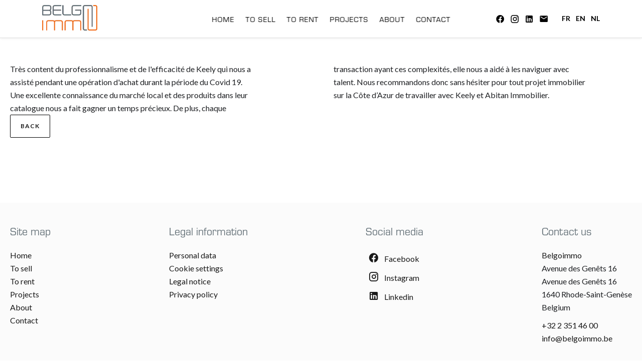

--- FILE ---
content_type: text/html; charset=UTF-8
request_url: https://belgoimmo.be/en/news/5208
body_size: 3047
content:
<!DOCTYPE html>
<html lang="en" prefix="og: http://ogp.me/ns#">
  <head>

                  <meta charset="UTF-8">
              <title>T. Mr et Mme CF</title>
              <meta name="description" content="Très content du professionnalisme et de l'efficacité  de Keely qui nous a assisté pendant une opération d'achat durant la...">
              <link rel="alternate" href="https://belgoimmo.be/en/news/5208">
              <link rel="alternate" href="https://belgoimmo.be/es/noticias/5208">
              <link rel="alternate" href="https://belgoimmo.be/fr/actualites/5208">
              <link rel="alternate" href="https://belgoimmo.be/it/notizie/5208">
              <link rel="alternate" href="https://belgoimmo.be/ru/news/5208">
              <meta property="og:title" content="T. Mr et Mme CF">
              <meta property="og:type" content="article">
              <meta property="og:url" content="https://belgoimmo.be/en/news/5208/t-mr-et-mme-cf">
              <meta property="og:description" content="Très content du professionnalisme et de l'efficacité  de Keely qui nous a assisté pendant une opération d'achat durant la...">
              <link rel="canonical" href="https://belgoimmo.be/en/news/5208">
              <meta name="viewport" content="width=device-width">
              <meta name="ahrefs-site-verification" content="b2824fe80ea9e7750e38338ee2dea18f06452772421d9b80b9237b4d0fe2d6c1">
          
                                                          <link rel="stylesheet" href="https://d36vnx92dgl2c5.cloudfront.net/cache/prod/Zenia/927/a15af2bff364513528214e97335807eaa54f40e8-v1769012345.css">            
                                        <script async src="https://cache.consentframework.com/js/pa/28975/c/u8hMx/stub?lang=en" ></script>                  <script async src="https://choices.consentframework.com/js/pa/28975/c/u8hMx/cmp?lang=en" ></script>                                    <script async src="https://www.googletagmanager.com/gtag/js?id=G-MBEPLXGKQS" ></script>                  <script>
  window.dataLayer = window.dataLayer || [];
  function gtag(){dataLayer.push(arguments);}
  gtag('js', new Date());

  gtag('config', 'G-MBEPLXGKQS');
</script>
                              
    
    

        
  </head>
  <body class="one-column chrome   eupopup eupopup-bottom">

    <div class="g-recaptcha"></div>
    
    
      <header>
    <div>
      <div data-id="0" class="zone zone-header-left ">


</div>


      <div data-id="1" class="zone zone-header-right ">

  <div id="6971381423c28-1" data-module-id="55013" data-instance="1" data-model-namespace="30412c34d3b1"
      class="module module-55013 template-2 logo-template-2 module-logo "
            ><a href="/en/" ><img src="https://d36vnx92dgl2c5.cloudfront.net/prod/Zenia/927/media/a08e97d6003ff0f4b32bbf2b8ca78a61.webp"  alt="logo" /></a></div>
  <div id="6971381423cb4-1" data-module-id="55014" data-instance="1" data-model-namespace="b924791cddba"
      class="module module-55014 template-1 social-menu-template-1 module-social-menu "
            ><ul><li class="social facebook"><a href="https://www.facebook.com/belgoimmo/" target="_blank" rel="me"><i class="mdi mdi-facebook"></i><span>Facebook</span></a></li><li class="social instagram"><a href="https://www.instagram.com/belgoimmo/" target="_blank" rel="me"><i class="mdi mdi-instagram"></i><span>Instagram</span></a></li><li class="social linkedin"><a href="https://www.linkedin.com/company/belgoimmo/" target="_blank" rel="me"><i class="mdi mdi-linkedin"></i><span>Linkedin</span></a></li><li><a href="/fr/contact" rel="me"><i class="mdi mdi-email"></i></a></li></ul></div>
  <div id="6971381423da1-1" data-module-id="55058" data-instance="1" data-model-namespace="274dbd572e4b"
      class="module module-55058 template-1 language-template-1 module-language "
            ><div class="content" style="display:none;"><ul><li ><a href="https://belgoimmo.be/fr/actualites/5208"><span class="culture">
																			fr
																	</span></a></li><li  class="current" ><a href="https://belgoimmo.be/en/news/5208"><span class="culture">
																			en
																	</span></a></li><li ><a href=""><span class="culture">
																			nl
																	</span></a></li></ul></div></div>
  <nav id="6971381423dc3-1" data-module-id="55015" data-instance="1" data-model-namespace="66c090c8a353"
      class="module module-55015 template-1 menu-template-1 module-menu main inline "
            ><button><i class="mdi mdi-menu"></i></button><ul><li><a href="/en/" target="_self"  data-current=""><i class="mdi mdi-home"></i><span>Home</span></a></li><li><a href="/en/to-sell" target="_self"  data-current=""><span>To sell</span></a></li><li><a href="/en/to-rent" target="_self"  data-current=""><span>To rent</span></a></li><li><a href="/en/projects" target="_self"  data-current=""><span>Projects</span></a></li><li><a href="/en/about" target="_self"  data-current=""><span>About</span></a></li><li><a href="/en/contact" target="_self"  data-current=""><span>Contact</span></a></li></ul></nav>

</div>


    </div>
  </header>

  <section class="wrapper">
      <div data-id="2" class="zone zone-full-width ">


</div>


  <section data-id="3" class="zone zone-top-content ">


</section>


  <section data-id="4" class="zone zone-content ">

  <div id="6971381423d14-1" data-module-id="55056" data-instance="1" data-model-namespace="a39d360115c8"
      class="module module-55056 template-3 structured-cms-template-3 module-structured-cms "
            data-structured-cms-namespace=""><div class="content-container"><div class="content">Très content du professionnalisme et de l'efficacité  de Keely qui nous a<br> assisté pendant une opération d'achat durant la période du Covid 19. <br>Une excellente connaissance du marché local et des produits dans leur <br>catalogue nous a fait gagner un temps précieux. De plus, chaque <br>transaction ayant ces complexités, elle nous a aidé à les naviguer avec <br>talent. Nous recommandons donc sans hésiter pour tout projet immobilier <br>sur la Côte d’Azur de travailler avec Keely et Abitan Immobilier.</div><a href=""><span class="button">Back</span></a></div></div>

</section>


  <section data-id="5" class="zone zone-bottom-content ">


</section>


  </section>

  <footer>
    <div data-id="6" class="zone zone-footer ">

  <nav id="6971381423ce0-1" data-module-id="55016" data-instance="1" data-model-namespace="7ef0baf2120e"
      class="module module-55016 template-1 menu-template-1 module-menu inline "
            ><div class="module-header"><h3 class="module-header-title">Site map</h3></div><ul><li><a href="/en/" target="_self"  data-current=""><i class="mdi mdi-home"></i><span>Home</span></a></li><li><a href="/en/to-sell" target="_self"  data-current=""><span>To sell</span></a></li><li><a href="/en/to-rent" target="_self"  data-current=""><span>To rent</span></a></li><li><a href="/en/projects" target="_self"  data-current=""><span>Projects</span></a></li><li><a href="/en/about" target="_self"  data-current=""><span>About</span></a></li><li><a href="/en/contact" target="_self"  data-current=""><span>Contact</span></a></li></ul></nav>
  <nav id="6971381423d65-1" data-module-id="55017" data-instance="1" data-model-namespace="5315a46ad298"
      class="module module-55017 template-1 menu-template-1 module-menu inline "
            ><div class="module-header"><h3 class="module-header-title">Legal information</h3></div><ul><li><a href="/en/personal-data" target="_self"  data-current=""><span>Personal data</span></a></li><li><a href="/en/cookie-settings" target="_self"  data-current=""><span>Cookie settings</span></a></li><li><a href="/en/legal-notice" target="_self"  data-current=""><span>Legal notice</span></a></li><li><a href="/en/privacy-policy" target="_self"  data-current=""><span>Privacy policy</span></a></li></ul></nav>
  <div id="6971381423ddf-1" data-module-id="55019" data-instance="1" data-model-namespace="1290b7ac9cd8"
      class="module module-55019 template-1 social-menu-template-1 module-social-menu "
            ><div class="module-header"><h3 class="module-header-title">Social media</h3></div><ul><li class="social facebook"><a href="https://www.facebook.com/belgoimmo/" target="_blank" rel="me"><i class="mdi mdi-facebook"></i><span>Facebook</span></a></li><li class="social instagram"><a href="https://www.instagram.com/belgoimmo/" target="_blank" rel="me"><i class="mdi mdi-instagram"></i><span>Instagram</span></a></li><li class="social linkedin"><a href="https://www.linkedin.com/company/belgoimmo/" target="_blank" rel="me"><i class="mdi mdi-linkedin"></i><span>Linkedin</span></a></li></ul></div>
  <div id="6971381423dff-1" data-module-id="55057" data-instance="1" data-model-namespace="610ed4481667"
      class="module module-55057 template-3 agency-template-3 module-agency simple "
            ><div class="module-header"><h3 class="module-header-title">Contact us</h3></div><article class="agency"><p class="address"><a href="/en/about?search_agency_id=18545">Belgoimmo</a><br>                  Avenue des Genêts 16 <br>
                      Avenue des Genêts 16 <br>
                          			1640
						  Rhode-Saint-Genèse<br>
					          Belgium      </p><p><span class="phone"><a href="tel:+32 2 351 46 00">+32 2 351 46 00</a></span><br><span class="email"><a href="mailto:info@belgoimmo.be">info@belgoimmo.be</a></span><br></p></article></div>

</div>


    <div data-id="7" class="zone zone-legal ">

  <div id="6971381423d42-1" data-module-id="55063" data-instance="1" data-model-namespace="6d12e8af4cb8"
      class="module module-55063 template-8 legal-template-8 module-legal template8 "
            ><p><a href='javascript:Sddan.cmp.displayUI()'>Change cookies settings</a></p><p >Design by <span>Apimo™</span></p><p>©2026 Belgoimmo</p></div>
  <div id="6971381423d83-1" data-module-id="55018" data-instance="1" data-model-namespace="de5ce16de08a"
      class="module module-55018 template-7 legal-template-7 module-legal template7 "
            ><p><a href='javascript:Sddan.cmp.displayUI()'>Change cookies settings</a></p><p><a href="https://apimo.net/fr/site-internet/">     Design by <span>Apimo™</span></p></a></div>

</div>


  </footer>

                      <link media="print"onload="this.media='all'"rel="stylesheet" href="https://d36vnx92dgl2c5.cloudfront.net/static/Realtix/Global/mdi/css/materialdesignicons.min.css">                  <link media="print"onload="this.media='all'"rel="stylesheet" href="https://d36vnx92dgl2c5.cloudfront.net/vendor/kernel-webfont/build/css/icons.css">                              
    
                  <script src="https://d36vnx92dgl2c5.cloudfront.net/cache/prod/Zenia/927/model/0d56fac069fa8076b41da01721dd000b6b5f6be7-v1769027604.1907.js" ></script>                                                      <script src="https://d36vnx92dgl2c5.cloudfront.net/vendor/jquery/dist/jquery.min.js" ></script>                                                      <script src="https://d36vnx92dgl2c5.cloudfront.net/cache/prod/Zenia/927/a770a18dcc9948260474138afbcf50e6f124f86e-v1769012345.js" ></script>        
        
    
    <div class="recaptcha-terms">
      <p>This site is protected by reCAPTCHA and the Google <a target="_blank" href="https://policies.google.com/privacy">Privacy Policy</a> and <a target="_blank" href="https://policies.google.com/terms">Terms of Service</a> apply.</p>
    </div>

  </body>
</html>


--- FILE ---
content_type: text/css
request_url: https://d36vnx92dgl2c5.cloudfront.net/cache/prod/Zenia/927/a15af2bff364513528214e97335807eaa54f40e8-v1769012345.css
body_size: 9513
content:
@import url('https://fonts.googleapis.com/css?family=Lato:300,400,700');@import url('https://fonts.googleapis.com/css?family=Playfair+Display:400,700&display=swap');@import url("https://use.typekit.net/yjp7oyw.css");.layout{max-width:1240px;margin:0 auto}.fixed{position:fixed;top:0;right:0;left:0;background-color:#191919;z-index:9999}.api-spinner{display:flex;flex-direction:row;flex-wrap:wrap;align-items:center;justify-content:center;position:absolute;top:0;left:0;width:100%;height:100%;background-color:rgba(0,0,0,0.5)}.api-spinner>div{width:18px;height:18px;background-color:#fff;border-radius:100%;display:inline-block;-webkit-animation:sk-bouncedelay 1.4s infinite ease-in-out both;animation:sk-bouncedelay 1.4s infinite ease-in-out both}.api-spinner .bounce1{-webkit-animation-delay:-0.32s;animation-delay:-0.32s}.api-spinner .bounce2{-webkit-animation-delay:-0.16s;animation-delay:-0.16s}@-webkit-keyframes sk-bouncedelay{0%,80%,100%{-webkit-transform:scale(0)}40%{-webkit-transform:scale(1)}}@keyframes sk-bouncedelay{0%,80%,100%{-webkit-transform:scale(0);transform:scale(0)}40%{-webkit-transform:scale(1);transform:scale(1)}}html{box-sizing:border-box}*,*:before,*:after{box-sizing:inherit}.clearfix:after,.zone:after,.module-cluster:after{content:"";display:table;clear:both}.ratioPicture{position:relative;padding-bottom:66.6%;overflow:hidden}.ratioPicture[data-ratio="1/1"]{padding-bottom:100%}.ratioPicture[data-ratio="2/3"]{padding-bottom:150%}.ratioPicture[data-ratio="3/2"]{padding-bottom:66.6%}.ratioPicture[data-ratio="4/3"]{padding-bottom:75%}.ratioPicture[data-ratio="16/9"]{padding-bottom:56.25%}.ratioPicture img,.ratioPicture iframe{position:absolute;top:-9999px;bottom:-9999px;left:-9999px;right:-9999px;height:100%;margin:auto;max-width:none !important;max-height:none !important}.ratio[data-ratio="1/1"]{aspect-ratio:1/1}.ratio[data-ratio="2/3"]{aspect-ratio:2/3}.ratio[data-ratio="1/2"]{aspect-ratio:1/2}.ratio[data-ratio="9/10"]{aspect-ratio:9/10}.ratio[data-ratio="3/2"]{aspect-ratio:3/2}.ratio[data-ratio="4/3"]{aspect-ratio:4/3}.ratio[data-ratio="16/9"]{aspect-ratio:16/9}.ratio[data-ratio="4"]{aspect-ratio:4}.ratio[data-ratio="3"]{aspect-ratio:3}.row-1,.row-2,.row-3,.row-4,.row-5,.row-6{position:relative;width:100%;padding-left:20px;padding-right:20px;margin:0 auto}.row-1{max-width:1024px}.row-2{max-width:1280px}.row-3{max-width:1440px}.row-4{max-width:1680px}.row-5{max-width:1920px}.row-6{max-width:2560px}.ApiFieldGroup .CaptationContent{background:none}.module.hidden{display:none}#sd-cmp *{max-height:100vh;font-size:14px}.grecaptcha-badge{z-index:99999}@media only screen and (max-width:640px){.grecaptcha-badge{visibility:hidden}}@media only screen and (min-width:641px){.recaptcha-terms{display:none}}.recaptcha-terms{padding:5px 10px;text-align:center}.recaptcha-terms p{font-size:11px;line-height:19px;opacity:.7}.recaptcha-terms a{color:#1a73e8}.ApiFieldGroup{display:flex;flex-direction:column;align-items:center;position:relative}.ApiFieldGroup .CaptationContent{position:relative;min-height:14px;background-color:#fff;margin:0;padding:5px 8px}.ApiFieldGroup .CaptationContent span{text-overflow:ellipsis;white-space:nowrap;overflow:hidden;cursor:pointer;display:block;padding-right:30px}.ApiFieldGroup .CaptationContent label{position:absolute;top:0;right:0;bottom:0;width:30px;line-height:40px}.ApiFieldGroup.open .CaptationContent label i::before{content:"\F0143"}.ApiFieldGroup.close .CaptationContent label i::before{content:"\F0140"}.ApiFieldGroup .FieldWrapper{background-color:#7f8c8d;z-index:1000;position:absolute;box-sizing:border-box;background:#fff;top:100%;margin-top:3px}.ApiFieldGroup.open .FieldWrapper{display:block}.ApiFieldGroup.close .FieldWrapper{display:none}.module-logo{max-width:300px}.module-logo a{text-indent:0 !important}.module-logo img{width:100%}.social-menu-template-1 ul li{padding:5px}.social-menu-template-1 ul li a i{font-size:22px;margin-right:10px}.social-menu-template-1 .facebook:hover a i{color:#3b5999}.social-menu-template-1 .google-plus:hover a i{color:#dd4b39}.social-menu-template-1 .instagram:hover a i{color:#e4405f}.social-menu-template-1 .twitter:hover a svg path{fill:#55acee}.social-menu-template-1 .twitter{top:2px;position:relative}.social-menu-template-1 .twitter svg{margin-right:10px}.social-menu-template-1 .youtube:hover a i{color:#cd201f}.social-menu-template-1 .linkedin:hover a i{color:#0077B5}.social-menu-template-1 .pinterest:hover a i{color:#bd081c}.social-menu-template-1 .dailymotion:hover a i{color:#00d2f3}.social-menu-template-1 .tiktok .mdi-tiktok:after{background-image:url("/plugins/SocialMenu/tiktok.svg")}.social-menu-template-1 .mdi-bg:after{content:"";display:inline-block;vertical-align:middle;width:26px;height:26px;background-size:contain;background-position:center;background-repeat:no-repeat}.module-menu{position:relative}.module-menu .module-menu ul,.module-menu .module-menu dl,.module-menu .module-menu dl dt,.module-menu .module-menu dl dd{padding:0;margin:0}.module-menu button{display:none;padding:5px 10px;border:none;cursor:pointer}.module-menu button i{font-size:24px}.module-menu a[data-anchor]{cursor:pointer}.module-menu.inline ul>li,.module-menu.main ul>li{display:inline-block;position:relative;list-style:none;margin:10px}@media screen and (min-width:1025px){.module-menu ul li ul{display:none;position:absolute;left:0;margin:10px}.module-menu ul li ul li{margin:0}.module-menu ul li.sub-menu:after{position:absolute;left:50%;top:100%;margin-left:-6px;display:inline-block;content:"\F0140";font:normal normal normal 12px/1 "Material Design Icons"}}.module-menu ul li:hover ul{display:block}@media screen and (max-width:1024px){.module-menu.main button{display:block}.module-menu.main>ul{display:none}.module-menu.main>ul.active{display:block}.module-menu.main>ul li{display:block}}.module-structured-cms .picture-container img{width:100%}.module-structured-cms figure img{max-width:100%!important;height:auto!important}.structured-cms-template-2{overflow:hidden}.structured-cms-template-2>div:first-child{overflow:hidden}.structured-cms-template-2>div:first-child .picture{float:left;width:50%;height:400px}.structured-cms-template-2>div:first-child .picture img{max-width:100%}.structured-cms-template-2>div:first-child article{float:right;width:50%;padding:40px;text-align:center}.structured-cms-template-2>.list{margin-top:1%}.structured-cms-template-2>.list>.picture,.structured-cms-template-2>.list>a{float:left;width:24.2%;height:60px;overflow:hidden}.structured-cms-template-2>.list>.picture{margin-right:1%;-webkit-transition:all .7s ease;-moz-transition:all .7s ease;-o-transition:all .7s ease;transition:all .7s ease;opacity:.5}.structured-cms-template-2>.list>.picture:hover{opacity:1}.structured-cms-template-2>.list img{max-width:100%}@media screen and (max-width:768px){.structured-cms-template-2>div:first-child .picture,.structured-cms-template-2>div:first-child article{float:none;width:100%}}.module-legal.template8 p{margin-right:8px}.module-legal.template8{display:flex;flex-wrap:wrap;justify-content:center;align-items:center}section.legalContent{display:-webkit-box;display:-ms-flexbox;display:flex;-ms-flex-wrap:wrap;flex-wrap:wrap;margin-bottom:50px}section.legalContent h2{margin-bottom:10px;padding-bottom:0}section.legalContent p{font-size:14px;line-height:20px}section.legalContent div{width:100%}section.legalContent article.editor,section.legalContent article.publisher{width:49%;padding-left:20px;border-left:2px solid;margin-top:40px}section.cookies{-webkit-column-count:2;-moz-column-count:2;column-count:2;-webkit-column-gap:70px;-moz-column-gap:70px;column-gap:70px;padding:20px;background:#f1f1f1}section.cookies h2{-webkit-column-span:all;-moz-column-span:all;column-span:all;display:block}section.cookies h3{margin-bottom:5px;font-size:18px;font-family:'Lato'}section.cookies p{font-size:14px;line-height:20px}.module-legal.template7{display:flex;flex-wrap:wrap;justify-content:center;align-items:center}.module-legal.template7 p{text-align:left;vertical-align:middle;margin-right:8px}.module-legal.template7 p:last-child{font-size:12px;line-height:15px}.module-legal.template7 p:last-child span{display:block}.module-legal.template7 p:last-child:before{content:"";float:left;clear:left;display:inline-block;width:30px;height:30px;margin-left:10px;margin-right:7px;background:url('/templates/Haku/credits.svg') 0 0 no-repeat}.module-language{position:relative;margin-top:0}.module-language ul{padding:0}.module-language ul li{list-style:none}.module-language ul li:not(:last-child){margin-bottom:10px}.module-language ul li .flag-icon{width:24px;height:24px}.module-language ul li .culture{display:inline-block;text-transform:capitalize}.module-language ul li .flag-icon,.module-language ul li .culture{vertical-align:middle}.module-language ul li .flag-icon+.culture{margin-left:10px}.module-language .CaptationContent{padding:0;width:100%;display:flex}.module-language .CaptationContent>span{display:flex;gap:10px;padding:0;align-items:center}.module-language .CaptationContent>span span{padding:0;font-size:16px;line-height:25px;color:#404146;text-transform:capitalize}.module-language .CaptationContent>label{position:initial}.module-language .CaptationContent>label i.mdi{position:relative;top:1px;right:-5px}.module-language .ApiFieldGroup .FieldWrapper{left:0;min-width:80px;text-align:left;padding:10px}.module-language .flag-icon.flag-icon-arab-league{background-image:url(/plugins/Language/flag/arab-league.svg)}.module-agency i.mdi{margin:0 10px 0 0}.module-agency .agency{position:relative;overflow:hidden}.module-agency .agency .picture img{width:100%}.module-agency .agency .opening-hours .day span:first-child:not(:last-child):after{content:" - "}.agency-template-1 .agency>div{float:left;width:50%}.agency-template-1 .info{padding:20px}.agency-template-1 ul.agency-social{display:flex;margin-bottom:10px}@media screen and (max-width:768px){.agency-template-1 .agency>div{float:none;width:100%}}.agency-template-2 .agency h2{text-align:center}.agency-template-2 .agency>div{float:left;width:50%}.agency-template-2 .agency>div.picture{text-align:right}.agency-template-2 .agency>div.picture img{width:auto;max-width:100%}.agency-template-2 .agency>div.info{text-align:left;padding:0 20px}.agency-template-2 ul.agency-social{display:flex;margin-bottom:10px}@media screen and (max-width:768px){.agency-template-2 .agency>div{float:none;width:100%}}.module-agency.agency-template-5 table.agency-fees{text-align:left;border-spacing:20px}.module-agency .agency-fees iframe{width:100%;height:100vh}.agency .module-agency .agency .picture,.agency .module-agency .agency .info{width:100%;text-align:center}html,body,header,footer,section,nav,aside,article,figure,figcaption,td,div,p,ul,ol,li,dl,dt,dd,select,input,textarea,label,hr{color:#1f2124;font-family:'Lato',Helvetica,Arial,Tahoma,sans-serif;font-weight:400;font-size:16px;line-height:26px;padding:0;margin:0;list-style:none;-webkit-font-smoothing:antialiased;text-rendering:optimizelegibility;-moz-osx-font-smoothing:grayscale}body{width:100%;height:100%;background:#ffffff;padding:0}h1,h2,h3,h4,h5,h6,.title{display:inline-block;margin:0 0 20px 0;color:#68747b;font-family:'Playfair Display',serif;font-weight:700}h1,h2{padding-bottom:20px;margin-bottom:20px}h1{font-size:46px;line-height:56px}h2,h3{font-size:22px;line-height:32px}a{color:#1f2124;text-decoration:none}img{border:0}strong{font-weight:700}em{color:#1f2124}p{margin-bottom:10px}header,footer,nav,section,aside,article,figure,figcaption{display:block;box-sizing:border-box}ul,li,div,select,textarea,input[type="text"],.button,input[type="submit"]{box-sizing:border-box}:focus{outline:none}.fancybox-skin{background:#ffffff;-webkit-border-radius:0;-moz-border-radius:0;border-radius:0}.fancybox-skin[style]{padding:0 !important}.fancybox-type-ajax .fancybox-skin{padding:10px !important}.ApiFieldGroup .CaptationContent{background:none}button,.button{display:inline-block;font-size:16px;line-height:24px;padding:20px;color:#ffffff;background-color:#191919;border-radius:2px !important}button:hover,.button:hover{background-color:#f46f21}.zone{position:relative}.zone-content .module+.module,.zone-left-content .module+.module,.zone-right-content .module+.module,.zone-bottom-content .module+.module{margin-top:80px}.wrapper{margin-top:75px}.zone-content{max-width:1240px;margin:0 auto;margin:50px auto}@media screen and (max-width:1024px){.wrapper{margin-top:149px}}@media screen and (max-width:640px){.wrapper{margin-top:177px}}input[type="text"],input[type="email"],input[type="password"],input[type="tel"],textarea,select,.ms-choice,.ms-choice.disabled,.SumoSelect{color:#1f2124;border:none;width:100%;height:100%;padding:10px 10px;margin-bottom:8px;background:transparent;background-image:none;background-color:#ffffff;-webkit-appearance:none;-moz-appearance:none;appearance:none;-moz-border-radius:0px;-webkit-border-radius:0px;border-radius:0px;border:none !important;border-bottom:1px solid}.select2-container--default .select2-selection--single,.select2-container--default .select2-selection--single .select2-selection__rendered,form ::placeholder{background-color:#ffffff;color:#1f2124}.select2-container--default .select2-selection{border:none !important;border-bottom:1px solid}.select2-container--default .select2-selection--single .select2-selection__arrow b{border:none;width:auto;height:auto;line-height:5px;margin:-3px auto 0;right:5px;left:auto;transition:transform .35s ease}.select2-container--default .select2-selection--single .select2-selection__arrow b:before{content:"\F0140";display:inline-block;font:normal normal normal 24px/1 "Material Design Icons";font-size:inherit;text-rendering:auto;line-height:inherit;-webkit-font-smoothing:antialiased;-moz-osx-font-smoothing:grayscale}.select2-container--default .select2-selection--single .select2-selection__rendered{color:#1f2124}.select2-container--open .select2-selection--single .select2-selection__arrow b{transform:rotateZ(-180deg)}li[role="option"]{color:#000}select{text-indent:.01px;text-overflow:''}.SumoSelect.open .search-txt{padding:5px 0}.SelectBox{padding:0}.select2-dropdown.dropdown-price .select2-results__option{padding-left:0}.mfp-container .select2-container,.select2-container--open{z-index:9999999999}header{position:fixed;top:0;right:0;left:0;background-color:#191919;z-index:9999;border-top:0 solid #ffffff}header>div{display:-webkit-box;display:-ms-flexbox;display:flex;-ms-flex-wrap:wrap;flex-wrap:wrap;-webkit-box-pack:justify;-ms-flex-pack:justify;justify-content:space-between;align-items:center;max-width:1240px;margin:0 auto}.zone-header-left .module-logo{width:auto;float:left}.zone-header-left .module-logo img{height:90px;width:auto}.zone-header-right{width:65%;display:-webkit-box;display:-ms-flexbox;display:flex;-ms-flex-wrap:wrap;flex-wrap:wrap;-webkit-box-pack:end;-ms-flex-pack:end;justify-content:flex-end;-webkit-box-align:center;-ms-flex-align:center;align-items:center}.zone-header-right .module-menu>ul{width:100%;display:-webkit-box;display:-ms-flexbox;display:flex;-ms-flex-wrap:wrap;flex-wrap:wrap;-webkit-box-pack:end;-ms-flex-pack:end;justify-content:flex-end}.zone-header-right .module-menu>ul>li{display:block}.zone-header-right .module-menu>ul>li i.mdi.mdi-home{display:none}.zone-header-right .module-menu>ul>li a{color:#ffffff}.zone-header-right .module-menu>ul>li.sub-menu>ul>li{width:100%}.zone-header-right .module-menu>ul li.sub-menu ul{display:none;background:#191919;position:absolute;top:100%;left:-9999px;right:-9999px;max-width:250px;margin:0 auto 0 auto;z-index:10}@media screen and (min-width:1025px){.zone-header-right .module-menu>ul li.sub-menu:hover ul{display:block;text-align:center}}@media screen and (max-width:1024px){.zone-header-right .module-menu>ul li.sub-menu ul{display:block;position:relative;top:auto;left:auto;right:auto;margin-right:0;margin-left:auto;max-width:none;background:none}.zone-header-right .module-menu>ul li.sub-menu ul li{width:auto;margin-right:15px}.zone-header-right .module-menu>ul li.sub-menu ul li a{color:#ffffff}}.zone-header-right .module-menu.main{width:100%}.zone-header-right .module-social-menu ul{display:-webkit-box;display:-ms-flexbox;display:flex}.zone-header-right .module{margin-left:15px}.zone-header-right .module a{color:#ffffff;font-size:14px}.zone-header-right .module.module-language{float:left;margin:0}.zone-header-right .module.module-language ul{text-align:center}.zone-header-right .module.module-language ul li a span{color:#ffffff}.zone-header-right .module.module-currency{float:left;margin:0}.zone-header-right .module.module-social-menu li span{display:none}.zone-header-right .module.module-social-menu ul li a i{font-size:19px}.zone-header-right .module.module-social-menu a{color:#000000}.zone-header-right .module .ApiFieldGroup .CaptationContent span{padding:0 10px;color:#ffffff}.zone-header-right .module .ApiFieldGroup .CaptationContent label{left:0;top:auto;bottom:-1px;width:auto;height:10px;line-height:10px;text-align:center}.zone-header-right .module .ApiFieldGroup.close .CaptationContent label i::before{line-height:inherit;color:#ffffff}.zone-header-right .module .ApiFieldGroup.open .CaptationContent label i::before{content:none}.zone-header-right .module .ApiFieldGroup .FieldWrapper{left:-10003px;right:-9999px;margin:7px auto 0;max-width:110px;box-shadow:0 0 10px rgba(0,0,0,0.15)}.zone-header-right .module .ApiFieldGroup .FieldWrapper:before{content:"";position:absolute;left:0;right:0;top:-5px;width:0;margin:auto;border:5px solid transparent;border-top:5px solid #fff;border-right:5px solid #fff;transform:rotate(-45deg)}@media screen and (max-width:1024px){header>div{justify-content:flex-end}.zone-header-left{position:absolute;top:30px;left:30px}.zone-header-right .module-menu.main{margin-top:10px}.zone-header-right .module-menu.main button{float:right}.zone-header-right .module-menu.main button:hover{background:none}.zone-header-right .module-menu.main button i{font-size:42px}.zone-header-right .module-menu.main>ul{display:none;margin-top:35px;text-align:right;padding:10px}.zone-header-right .module-menu.main>ul.active{display:block}}@media screen and (max-width:640px){.zone-header-right{width:100%}.zone-header-right .module-menu.main{margin-top:40px}.zone-header-left{top:65px;left:-9999px;right:-9999px;margin:auto;text-align:center}.zone-header-left .module-logo{float:none;max-width:none}}@media screen and (max-width:470px){.zone-header-left{right:auto;left:10px;top:89px}.zone-header-left .module-logo img{height:70px}.zone-header-right .module-menu>ul>li{margin-bottom:0}.zone-header-right .module-menu.main{margin-top:50px}}footer{padding-top:40px;margin-top:80px;background:#fbfbfb;clear:both}footer a,footer li{color:#191919}footer .module-menu{width:64%;margin:auto}footer .module-menu ul{margin:0 !important;display:-webkit-box;display:-ms-flexbox;display:flex;-ms-flex-wrap:wrap;flex-wrap:wrap;-webkit-box-pack:space-evenly;-ms-flex-pack:space-evenly;justify-content:space-evenly}footer .module-menu ul>li{margin:0}footer .module-menu ul>li .mdi.mdi-home{display:none}@media screen and (max-width:540px){footer .module-menu{width:90%}footer .module-menu ul>li{width:100%;text-align:center}}footer .zone-legal .module-legal{padding:20px 0}footer .zone-legal .module-legal .content{text-align:center}footer .zone-legal .module-legal ul li{text-align:left;vertical-align:middle}footer .zone-legal .module-legal ul li:last-child{font-size:12px;line-height:15px}footer .zone-legal .module-legal ul li:last-child span{display:block}footer .zone-legal .module-legal ul li:last-child:before{content:"";float:left;clear:left;display:inline-block;width:30px;height:30px;margin-left:10px;margin-right:7px;background:url('/templates/Haku/credits.svg') 0 0 no-repeat}.module-header h1,.module-header h2{margin-bottom:25px;padding-bottom:0}.module-header .subtitle{font-weight:200;text-transform:uppercase;font-size:20px;line-height:30px;letter-spacing:3px}.zone-right-content .module-header{margin-bottom:0}.module-currency .FieldWrapper{background-color:#191919;border-left:solid}.module-currency span{color:#f46f21;font-family:'Lato',Helvetica,Arial,Tahoma,sans-serif;font-size:14px;font-weight:bold;text-transform:uppercase}.module-currency label{color:#f46f21;font-family:'Lato',Helvetica,Arial,Tahoma,sans-serif;font-size:14px;font-weight:bold;text-transform:uppercase}.module-language .FieldWrapper{background-color:#191919;border-left:solid}.module-language span{color:#f46f21;font-family:'Lato',Helvetica,Arial,Tahoma,sans-serif;font-size:14px;font-weight:bold;text-transform:uppercase}.module-language a{color:#f46f21;font-family:'Lato',Helvetica,Arial,Tahoma,sans-serif;font-size:14px;font-weight:bold;text-transform:uppercase}.module-language ul li:hover a{text-decoration:underline}.structured-cms-template-1 .cms-list li{overflow:hidden;margin-bottom:40px}.structured-cms-template-1 .cms-list li:nth-child(even){background-color:#191919}.structured-cms-template-1 .cms-list li .picture-container{position:relative;float:left;width:30%;margin-right:20px;height:250px;overflow:hidden}.structured-cms-template-1 .cms-list li .picture-container img{position:absolute;left:-9999px;right:-9999px;top:-9999px;bottom:-9999px;margin:auto;width:auto;max-width:120%;max-height:120%}.structured-cms-template-1 .cms-list li .content{margin-top:20px}.structured-cms-template-1 .cms-list li .content h4{display:block;margin-bottom:10px}.structured-cms-template-1 .cms-list li .content h3{margin-bottom:10px}.structured-cms-template-5{position:relative;overflow:hidden}.structured-cms-template-5 .button{position:absolute;top:15px;right:0;padding:10px 20px}.structured-cms-template-5>.content{position:relative;overflow:hidden}.structured-cms-template-5>.content .picture{float:left;width:50%;height:400px}.structured-cms-template-5>.content .picture img{max-width:100%}.structured-cms-template-5>.content article{float:right;width:50%;padding:40px;text-align:center}.structured-cms-template-5>.list{margin-top:1%}.structured-cms-template-5>.list>.picture,.structured-cms-template-5>.list>a{float:left;width:24.2%;height:60px;overflow:hidden}.structured-cms-template-5>.list>.picture{margin-right:1%;-webkit-transition:all .7s ease;-moz-transition:all .7s ease;-o-transition:all .7s ease;transition:all .7s ease;opacity:.5}.structured-cms-template-5>.list>.picture:hover{opacity:1}.structured-cms-template-5>.list img{max-width:100%}@media screen and (max-width:768px){.structured-cms-template-5>.content .picture,.structured-cms-template-5>.content article{float:none;width:100%}}.structured-cms-template-5>div:first-child article p{text-align:justify}.structured-cms-template-5>.list{padding-top:10px}.property-details .zone-top-content{min-height:150px}.property-details .zone-top-content>.module-slider .thumbnail{z-index:10}.property-details .zone-top-content>.module-property-info h2{font-weight:400}.property-details .zone-top-content .slider.owl-carousel .owl-stage-outer{transform:translateX(-14.55%);width:calc(116.85vw)}.property-details .zone-top-content .slider.owl-carousel .picture{top:-9999px;bottom:-9999px;width:100%;height:auto}.property-details .zone-top-content .slider.owl-carousel .picture.portrait{width:100%;height:100%}.property-details .zone-right-content{background-color:#191919}.property-details .zone-bottom-content>.contactContainer{display:flex;flex-wrap:wrap;justify-content:space-evenly;padding:40px 20px;background-color:#191919}.property-details .zone-bottom-content>.contactContainer>.module-header{max-width:none;text-align:center}.property-details .zone-bottom-content>.contactContainer>.module-cluster{display:flex;align-items:center;margin-right:0}.property-details .zone-bottom-content>.contactContainer>.module-contact{margin-left:0}.property-details .zone-bottom-content>.contactContainer>div{width:100%;max-width:620px;margin:0 auto}.property-details .zone-bottom-content>.contactContainer>div>.module{float:left;width:50%;margin:0}.property-details .zone-bottom-content>.contactContainer>div>.module .picture{height:80px;margin-bottom:10px;float:none;width:inherit;text-align:center;flex:none}.property-details .zone-bottom-content>.contactContainer>div>.module .picture img{width:auto;max-width:100%;height:auto;max-height:100%}.property-details .zone-bottom-content>.contactContainer>div>.module .info{width:100%;padding:0;text-align:center}.property-details .zone-bottom-content>.contactContainer>div>.module .info p{text-align:center}.property-details .zone-bottom-content>.contactContainer>div>.module-agency h2{display:none}.property-details .zone-bottom-content>.contactContainer>div>.module-user h3{font-size:14px;line-height:16px;margin-bottom:30px;font-weight:700}.property-details .zone-bottom-content>.contactContainer>div>.module-user .picture{padding:0;margin-bottom:40px}.property-details .zone-bottom-content>.contactContainer>div>.module-user .userBubble{position:relative;width:80px;margin:auto;border-radius:100%;overflow:hidden}.property-details .zone-bottom-content>.contactContainer>div>.module-user .userBubble img{position:absolute;top:-9999px;bottom:-9999px;left:-9999px;right:-9999px;min-height:100%;max-height:100%;height:100%;max-width:none !important;max-height:none !important;margin:auto}.property-details .zone-bottom-content>.contactContainer>div>.module-contact{float:left;width:50%;background-color:#191919}.property-details .zone-bottom-content>.contactContainer .module-contact form div:last-child{text-align:center}@media screen and (min-width:769px){.property-details .zone-top-content{min-height:300px}.property-details .zone-top-content>.module-property-info{position:absolute;top:0;z-index:1;background-color:rgba(255,255,255,0.8);height:100%;right:0;width:33.7%;padding:50px 20px;display:flex;display:-webkit-box;display:-moz-box;display:-ms-flexbox;display:-webkit-flex;align-items:center;-webkit-align-items:center;-moz-align-items:center;-ms-align-items:center}.property-details .zone-top-content>.module-property-info .info{width:100%}.property-details .zone-top-content>.module-property-info h2{border-bottom:none}.property-details .zone-top-content>.module-property-info ul li{font-size:18px;line-height:24px;color:#f46f21;margin-bottom:15px}.property-details .zone-top-content>.module-slider .slider .owl-next{right:33.7%;margin-right:1px}}.module-share ul li{width:35px;height:25px;margin-left:15px;overflow:hidden}.module-share ul li span{display:block;text-indent:9999px}.module-cms h1,.module-cms h2{display:block}.property-details .module-contact{padding:40px}.property-details .module-contact h2{display:block;text-align:center;padding:0;margin:0 auto 20px auto;border:none}.property-details .module-contact form{max-width:1240px;margin:auto}.agency-details .zone-content>.module-cluster{width:100%;padding:40px 20px;background-color:#191919}.agency-details .zone-content>.module-cluster>div{width:100%;margin:0 auto}.agency-details .zone-content>.module-cluster>div>.module{float:left;width:50%;margin:0}.agency-details .zone-content>.module-cluster>div>.module .picture{flex:none;width:100%;padding:0}.agency-details .zone-content>.module-cluster>div>.module .picture img{width:auto;max-width:100%;max-height:100%}.agency-details .zone-content>.module-cluster>div>.module .info{flex:none;width:100%;text-align:center}.agency-details .zone-content>.module-cluster>div>.module .info p{text-align:center}.agency-details .zone-content>.module-cluster>div>.module-contact{float:left;width:50%}.module.banner{margin-bottom:40px}.module.banner .picture{height:400px;background-position:center center;background-size:cover;background-repeat:no-repeat}.module-legal.template2 h3{display:block}@font-face{font-family:'Montserrat';font-style:normal;font-weight:100;font-display:swap;src:url(https://fonts.gstatic.com/s/montserrat/v31/JTUHjIg1_i6t8kCHKm4532VJOt5-QNFgpCtr6Xw5aX8.ttf) format('truetype')}@font-face{font-family:'Montserrat';font-style:normal;font-weight:200;font-display:swap;src:url(https://fonts.gstatic.com/s/montserrat/v31/JTUHjIg1_i6t8kCHKm4532VJOt5-QNFgpCvr6Hw5aX8.ttf) format('truetype')}@font-face{font-family:'Montserrat';font-style:normal;font-weight:300;font-display:swap;src:url(https://fonts.gstatic.com/s/montserrat/v31/JTUHjIg1_i6t8kCHKm4532VJOt5-QNFgpCs16Hw5aX8.ttf) format('truetype')}@font-face{font-family:'Montserrat';font-style:normal;font-weight:400;font-display:swap;src:url(https://fonts.gstatic.com/s/montserrat/v31/JTUHjIg1_i6t8kCHKm4532VJOt5-QNFgpCtr6Hw5aX8.ttf) format('truetype')}@font-face{font-family:'Montserrat';font-style:normal;font-weight:500;font-display:swap;src:url(https://fonts.gstatic.com/s/montserrat/v31/JTUHjIg1_i6t8kCHKm4532VJOt5-QNFgpCtZ6Hw5aX8.ttf) format('truetype')}@font-face{font-family:'Montserrat';font-style:normal;font-weight:600;font-display:swap;src:url(https://fonts.gstatic.com/s/montserrat/v31/JTUHjIg1_i6t8kCHKm4532VJOt5-QNFgpCu173w5aX8.ttf) format('truetype')}@font-face{font-family:'Montserrat';font-style:normal;font-weight:700;font-display:swap;src:url(https://fonts.gstatic.com/s/montserrat/v31/JTUHjIg1_i6t8kCHKm4532VJOt5-QNFgpCuM73w5aX8.ttf) format('truetype')}@font-face{font-family:'Montserrat';font-style:normal;font-weight:800;font-display:swap;src:url(https://fonts.gstatic.com/s/montserrat/v31/JTUHjIg1_i6t8kCHKm4532VJOt5-QNFgpCvr73w5aX8.ttf) format('truetype')}@font-face{font-family:'Montserrat';font-style:normal;font-weight:900;font-display:swap;src:url(https://fonts.gstatic.com/s/montserrat/v31/JTUHjIg1_i6t8kCHKm4532VJOt5-QNFgpCvC73w5aX8.ttf) format('truetype')}h1,h2,h3,h4,h5,h6,.title{font-family:eurostile,sans-serif;font-weight:400 !important;text-transform:none}button,.button{text-transform:uppercase;font-size:12px;font-weight:800;letter-spacing:1px;padding:10px 20px;color:#191919;background:none;border:1px solid #000000;transition:.25s}button:hover,.button:hover{color:#ffffff}.sticky-two-column section.row-2>div.wrapper-zone-right{background:none}header{background:#ffffff;box-shadow:0 0 5px rgba(0,0,0,0.1);border-bottom:1px solid #E0E0E0}header .zone-header-right{width:100%;justify-content:flex-start;padding:0 5vw;border-bottom:1px solid rgba(255,255,255,0.32)}header .zone-header-right .module-logo{max-width:none;flex:1;margin:10px 0 5px}header .zone-header-right .module-logo img{width:110px}header .zone-header-right .module.module-social-menu ul li:hover a i{color:#191919}header .zone-header-right .module.module-language ul li a{line-height:14px}header .zone-header-right .module.module-language ul li a span{color:#000;text-transform:uppercase}header .zone-header-right .module-menu.main{position:absolute;left:50%;-webkit-transform:translate3d(-50%, 0, 0);transform:translate3d(-50%, 0, 0);width:auto;height:100%}header .zone-header-right .module-menu.main ul{height:100%;justify-content:center}header .zone-header-right .module-menu.main ul>li{height:100%;margin:0 11px}header .zone-header-right .module-menu.main ul>li a{height:100%;color:#000;text-transform:uppercase;font-family:eurostile,sans-serif;font-size:15px;letter-spacing:1px}header .zone-header-right .module-menu.main ul>li a span{position:relative;display:flex;align-items:center;top:2px;height:calc(100% - 1px);border-bottom:1px solid transparent}header .zone-header-right .module-menu.main ul>li:hover>a span{border-color:#000}header .zone-header-right .module-menu.main ul li.sub-menu ul{display:block;max-height:0;overflow:hidden;transition:.5s max-height .3s;background:#ffffff;text-align:center}header .zone-header-right .module-menu.main ul li.sub-menu ul>li{margin:0;padding:10px 0;text-align:center}header .zone-header-right .module-menu.main ul li.sub-menu ul>li a{color:#191919}header .zone-header-right .module-menu.main ul li.sub-menu ul>li:hover{background:#f46f21;transition:all 1s}header .zone-header-right .module-menu.main ul li.sub-menu ul>li:hover a{color:#ffffff !important}header .zone-header-right .module-menu.main ul li.sub-menu:hover ul{max-height:250px;transition:.5s max-height .3s;display:block}header.fixed{background:#ffffff;box-shadow:0 0 5px rgba(0,0,0,0.1);border-bottom:1px solid #E0E0E0}header.fixed .zone-header-right{border-color:transparent}header.fixed .zone-header-right .module-menu.main ul>li:hover a span{height:100%;border-color:#000}.homepage header:not(.fixed){background:none;transition:.25s;box-shadow:none;border-color:transparent}.homepage header:not(.fixed) .zone-header-right .module-logo img{filter:brightness(0) saturate(100%) invert(1)}.homepage header:not(.fixed) .zone-header-right .module.module-social-menu ul li a i,.homepage header:not(.fixed) .zone-header-right .module-menu ul li a,.homepage header:not(.fixed) .zone-header-right .module-language ul li a span{color:#ffffff}.homepage header:not(.fixed) .zone-header-right .module-menu.main ul li:hover>a span{border-color:#fff}.homepage header.fixed{background:#fff}footer .module-menu>ul>li.current a,footer .module-menu.inline ul>li:hover a,footer a:hover{color:#f46f21 !important}footer .zone-footer{display:flex;flex-wrap:wrap;justify-content:space-between;align-items:flex-start;max-width:1240px;margin:auto}footer .zone-footer:after{content:none}footer .zone-footer>div,footer .zone-footer>nav{width:auto !important}footer .zone-footer h2{color:#ffffff;margin-bottom:10px;font-family:'Lato',sans-serif;text-align:left;padding-bottom:0}footer .zone-footer .module-menu{margin:0}footer .zone-footer .module-menu ul{display:block;column-count:1}footer .zone-footer .module-menu ul>li{display:block;margin:0}footer .zone-footer .module-header{margin-bottom:0}footer .zone-footer .module-legal.template7{text-align:center;padding:20px;border-top:1px solid #ffffff}footer .zone-footer .module-legal.template7 p{display:inline-block}footer .zone-footer .module-cms{background:none;margin:0;padding:0}footer .zone-footer .module-cms figure{text-align:left}footer .zone-footer .module-cms img{height:80px}footer .zone-footer .module-cms p{text-align:left;margin-top:15px}footer .zone-legal{display:flex;flex-wrap:wrap;justify-content:center}footer .zone-legal .module-legal p{color:#191919}.module-contact{background:#d8e7ed}.one{min-height:450px;display:flex;flex-wrap:wrap;align-items:center}.one:after{content:"";position:absolute;background:rgba(56,58,63,0.2);top:0;right:0;left:0;bottom:0;z-index:8}.one h2{font-size:45px;color:#fff;text-align:center}.one p{font-size:25px;line-height:35px;color:#fff;text-align:center}.one .info{position:relative;max-width:800px;z-index:10}.two{display:flex;flex-wrap:wrap;justify-content:space-between}.two>div{width:49%;margin:0 0 2%!important}.two.module-cluster:after{content:none}.three{display:flex;flex-wrap:wrap;justify-content:space-between}.three>div{width:33.33%;margin:0}.listing-template-4 nav.pager li a{color:#ffffff}.listing-template-4 .pager ul li.current,.listing-template-4 .pager ul li:hover a{width:46px;height:49px}.listing-template-4 ul.listing>li{box-shadow:none;height:auto;min-height:auto}.listing-template-4 ul.listing>li .content{margin-top:10px}.listing-template-4 ul.listing>li .content h3,.listing-template-4 ul.listing>li .content p{width:100%;text-align:left}.listing-template-4 ul.listing>li .content h3{margin-bottom:0}.listing-template-4 ul.listing>li .content p{color:#191919}.listing-template-4 ul.listing>li ul{background:none;height:auto}.listing-template-4 ul.listing>li ul li{color:#f46f21}@media only screen and (max-width: 1024px){.wrapper{margin-top:0!important}header{position:relative}header.fixed{position:relative}header .zone-header-right .module-logo img{position:relative;width:110px;z-index:999}header .zone-header-right .module-menu.main{position:relative;left:auto;transform:none;width:100%;display:flex;flex-wrap:wrap;justify-content:flex-end}header .zone-header-right .module-menu.main button:hover{color:#000}header .zone-header-right .module-menu.main ul{margin-top:0}header .zone-header-right .module-menu.main ul li a span{display:block;top:0}header .zone-header-right .module-menu.main ul li:last-child{margin-right:15px!important}.homepage header{background:#fff}.homepage header>div .zone-header-right .module-logo img{filter:none!important}.homepage header>div .zone-header-right .module.module-social-menu li a,.homepage header>div .zone-header-right .module-menu ul li a{color:#000 !important}.homepage header:not(.fixed) .zone-header-right .module.module-social-menu ul li a i,.homepage header:not(.fixed) .zone-header-right .module-menu ul li a,.homepage header:not(.fixed) .zone-header-right .module-language ul li a span{color:#000}.module-cms .picture+.info{width:70%}.module-leaflet-map{height:400px}footer{padding:40px 20px 0 20px}}@media only screen and (max-width: 768px){.homepage .wrapper{overflow:hidden}.module-cms .picture+.info{width:100%}section.legalContent article.editor,section.legalContent article.publisher{width:100%;border:none}section.cookies{column-count:1}}@media only screen and (max-width: 640px){h1{font-size:28px}header .zone-header-right{width:100%}header .zone-header-right .module-menu.main{margin-top:0px !important}.module-55065.module-selection.selection-template-5 .list .item{width:100% !important}footer h3{margin:20px 0 0 0;font-size:18px}}@media only screen and (max-width: 529px){footer .zone-footer{display:block;text-align:center}header .zone-header-right .module-logo img{width:100px}.selection-template-5 .module-header h2{text-align:center}.module.module-53491.module-cluster>div{display:block !important;width:50% !important;margin:auto}.module.module-53491.module-cluster>div:last-child .container img{margin-bottom:50px}.module.module-53491.module-cluster>div .module-header h2{display:block;text-align:center}.module.module-53491.module-cluster>div .module-header h2::after{width:100% !important}.module.module-53491.module-cluster>div .container img{height:auto !important}.module.module-55034.module-property-info.property-info-template-1 .details ul li{width:100% !important}.module.module-55034.module-property-info.property-info-template-1 .details ul li:nth-child(2n+1){background-color:#f2f2f2}.module.module-55034.module-property-info.property-info-template-1 .details ul li:nth-child(4n+2){background:none !important}.zone-content .module.module-53466.module-cluster>.module-cms .info{padding:0 !important}}@media only screen and (max-width: 380px){.module-cms .info h1,.module-cms .info h2{text-align:center}.module-55022.module-listing.listing-template-4 ul.listing>li article.infos ul li:not(.price){padding:0 3px;font-size:10px}.g-recaptcha{transform:scale(.8)}.module-contact{padding:10px}}@media screen and (max-width:320px){.zone-header-left .module-logo img{height:60px}}.zone-header_right .module.module-55014.template-1.social-menu-template-1.module-social-menu ul li a i,.module.module-55014.template-1.social-menu-template-1.module-social-menu ul li a i{margin:0}.zone-header_right .module.module-55014.template-1.social-menu-template-1.module-social-menu .mdi:before,.module.module-55014.template-1.social-menu-template-1.module-social-menu .mdi:before,.zone-header_right .module.module-55014.template-1.social-menu-template-1.module-social-menu .mdi-set,.module.module-55014.template-1.social-menu-template-1.module-social-menu .mdi-set{margin-top:4px}.zone-footer .module.module-55016.template-1.menu-template-1.module-menu.inline,.module.module-55016.template-1.menu-template-1.module-menu.inline{width:20%}.zone-content .module.module-55056.template-3.structured-cms-template-3.module-structured-cms .content,.module.module-55056.template-3.structured-cms-template-3.module-structured-cms .content{margin-top:50px;column-count:2;column-gap:50px;text-align:justify}.zone-content .module.module-55056.template-3.structured-cms-template-3.module-structured-cms h1.title,.module.module-55056.template-3.structured-cms-template-3.module-structured-cms h1.title{column-span:all;display:block}.zone-legal .module.module-55063.template-8.legal-template-8.module-legal.template8,.module.module-55063.template-8.legal-template-8.module-legal.template8{margin:0 0 0 25px}.zone-legal .module.module-55063.template-8.legal-template-8.module-legal.template8 p,.module.module-55063.template-8.legal-template-8.module-legal.template8 p{text-align:center;font-size:12px;line-height:24px}.zone-legal .module.module-55018.template-7.legal-template-7.module-legal.template7 p:last-child,.module.module-55018.template-7.legal-template-7.module-legal.template7 p:last-child{line-height:24px}.zone-legal .module.module-55018.template-7.legal-template-7.module-legal.template7 p:last-child:before,.module.module-55018.template-7.legal-template-7.module-legal.template7 p:last-child:before{width:20px;height:20px;background-size:cover}.zone-legal .module.module-55018.template-7.legal-template-7.module-legal.template7 p:last-child span,.module.module-55018.template-7.legal-template-7.module-legal.template7 p:last-child span{display:inline-block}.zone-header_right .module.module-55058.template-1.language-template-1.module-language,.module.module-55058.template-1.language-template-1.module-language{margin-left:15px}.zone-header_right .module.module-55058.template-1.language-template-1.module-language ul,.module.module-55058.template-1.language-template-1.module-language ul{display:flex}.zone-header_right .module.module-55058.template-1.language-template-1.module-language ul li,.module.module-55058.template-1.language-template-1.module-language ul li{padding:0 5px;margin-bottom:0}.zone-header_right .module.module-55058.template-1.language-template-1.module-language ul li:not(:last-child),.module.module-55058.template-1.language-template-1.module-language ul li:not(:last-child){margin:0}.zone-header_right .module.module-55058.template-1.language-template-1.module-language ul li:last-child,.module.module-55058.template-1.language-template-1.module-language ul li:last-child{padding-right:0}.zone-header_right .module.module-55058.template-1.language-template-1.module-language ul li a span,.module.module-55058.template-1.language-template-1.module-language ul li a span{border-radius:100%;width:19px;height:19px;background-size:cover}.zone-header_right .module.module-55015.template-1.menu-template-1.module-menu.main.inline li:last-child,.module.module-55015.template-1.menu-template-1.module-menu.main.inline li:last-child{margin-right:0}@media screen and (max-width:1024px){header .zone-header .module-logo{margin:10px}header .zone-header .module-menu{position:absolute;right:0;width:auto}header .zone-header .module-menu button{float:right}header .zone-header .module-menu>ul{text-align:left;background-color:#f5f5f5;border:1px solid rgba(0,0,0,0.2);position:relative;top:auto;right:auto;padding:20px;clear:both}header .zone-header .module-menu>ul>li{display:block;margin:0}header .zone-header .module-menu>ul>li>a{padding:5px 0}header .zone-header .module-menu>ul>li>a i.mdi-home{display:none}header .zone-header .module-menu>ul>li>a i.mdi-home+span{display:block}header .zone-header .module-menu>ul>li>ul{text-align:left;background-color:#f5f5f5;padding:0 20px}header .zone-header .module-menu>ul>li>ul li{padding:0}header .zone-header .module-menu>ul>li>ul li>a{border-bottom:1px solid transparent}header .zone-header .module-menu>ul>li>ul li>a:hover{text-decoration:none;border-bottom:1px solid #dddddd}header .zone-header .module-menu>ul>li>ul a{color:#a5a5a5;padding:5px 0}footer .module-social-menu,footer .module-agency{width:50%}footer .module-agency.multiple{width:100%;text-align:center;-moz-flex-wrap:wrap;-webkit-flex-wrap:wrap;-ms-flex-wrap:wrap;flex-wrap:wrap}footer .module-agency.multiple .agency{width:50%}}@media screen and (max-width:768px){footer .module-agency.multiple .agency{width:100%}.zone-content .module-cms .info{width:100%}.listing .zone-left-content,.property-details .zone-left-content,.listing .zone-right-content,.property-details .zone-right-content{float:none;width:auto}.listing .zone-left-content{margin-bottom:20px}.property-details .zone-top-content>.module-property-info{text-align:center}.property-details .zone-top-content>.module-property-info h2{display:block}.property-details .zone-top-content>.module-property-info p{display:inline-block;margin-left:20px}.property-details .zone-top-content>.module-property-info p:first-child{margin-left:0}.property-details .zone-bottom-content>.module-cluster>div>.module{width:50%;margin-bottom:20px}.property-details .zone-bottom-content>.module-cluster>div>.module-contact{float:none;width:100%;clear:both}}@media screen and (max-width:640px){header .zone-header .module-logo{float:none;max-width:none;text-align:center;margin:10px auto}header .zone-header .module-logo img{width:auto}header .zone-header .module-menu{position:relative;top:auto;right:auto;margin:0}header .zone-header .module-menu button{float:right}header .zone-header .module-menu>ul,header .zone-header .module-menu>ul>li>ul{position:relative;text-align:left;margin:0}}@media screen and (max-width:480px){footer .module-social-menu,footer .module-agency{float:none;width:100%}footer .module,footer .module p{text-align:center}.module-property-info.property-info-template-1 .quick-links li{display:block;margin:0}.property-details .zone-bottom-content>.module-cluster>div>.module{float:none;width:100%}}@media screen and (max-width:360px){header .zone-header .module-logo{width:250px;max-width:250px}}


--- FILE ---
content_type: application/javascript
request_url: https://d36vnx92dgl2c5.cloudfront.net/cache/prod/Zenia/927/model/0d56fac069fa8076b41da01721dd000b6b5f6be7-v1769027604.1907.js
body_size: 772
content:
var model = {"http_accept":"text\/html,application\/xhtml+xml,application\/xml;q=0.9,image\/webp,image\/apng,*\/*;q=0.8,application\/signed-exchange;v=b3;q=0.9","culture":"en_GB","language":"en","country":"gb","currency":"EUR","url_parameters":{"search_structured_cms_id":"5208"},"cookies_enabled":true,"session_id":"","analytics_ids":["G-MBEPLXGKQS"],"30412c34d3b1":{"_subtitle_tag":"h3","_title_tag":"h2"},"b924791cddba":{"_subtitle_tag":"h3","_title_tag":"h2"},"7ef0baf2120e":{"_subtitle_tag":"h3","_title_tag":"h3","_subtitle":null,"_title":"Site map","_content":null},"a39d360115c8":{"_subtitle_tag":"h3","_title_tag":"h2","auto_layout":3,"referer":null,"content_limit":500,"pager":[{"class":"disable first","href":null,"content":"<i class=\"mdi mdi-page-first\"><\/i>"},{"class":"disable prev","href":null,"content":"<i class=\"mdi mdi-chevron-left\"><\/i>"},{"class":"current","href":null,"content":1},{"class":"","href":"\/en\/news\/5208?scms_page=2","content":2},{"class":"","href":"\/en\/news\/5208?scms_page=3","content":3},{"class":"","href":"\/en\/news\/5208?scms_page=4","content":4},{"class":"","href":"\/en\/news\/5208?scms_page=5","content":5},{"class":"next","href":"\/en\/news\/5208?scms_page=2","content":"<i class=\"mdi mdi-chevron-right\"><\/i>"},{"class":"last","href":"\/en\/news\/5208?scms_page=6","content":"<i class=\"mdi mdi-page-last\"><\/i>"}],"show_pager":true,"nbrColumns":1,"show_max_pictures":3,"show_navigation":true,"loop_enable":true,"responsive":null,"show_dots":false,"center":true,"margin":2,"animate_in":"","animate_out":"","autoplay":false,"autoplay_timeout":5000,"stage_padding":null,"rtl":false},"6d12e8af4cb8":{"_subtitle_tag":"h3","_title_tag":"h2"},"5315a46ad298":{"_subtitle_tag":"h3","_title_tag":"h3","_subtitle":null,"_title":"Legal information","_content":null},"de5ce16de08a":{"_subtitle_tag":"h3","_title_tag":"h2"},"274dbd572e4b":{"_subtitle_tag":"h3","_title_tag":"h3"},"66c090c8a353":{"_subtitle_tag":"h3","_title_tag":"h2"},"1290b7ac9cd8":{"_subtitle_tag":"h3","_title_tag":"h3","_subtitle":null,"_title":"Social media","_content":null},"610ed4481667":{"_subtitle_tag":"h3","_title_tag":"h3","_subtitle":null,"_title":"Contact us","_content":null,"autoplay":false,"autoplay_timeout":5000,"slide_visible":4,"show_navigation":true,"loop_enable":true,"show_dots":false,"center":false,"margin":2,"stage_padding":0,"slide_counter":1,"description_enable":true,"rtl":false,"responsive":null,"payload":{"step":"1|3","status":"1|30"}}}